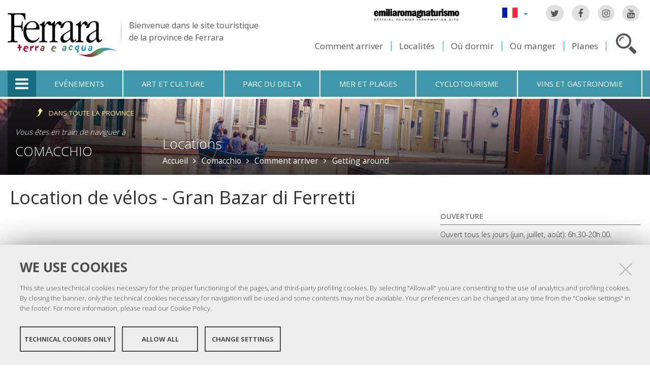

--- FILE ---
content_type: text/html;charset=utf-8
request_url: https://www.ferraraterraeacqua.it/fr/comacchio/comment-arriver/getting-around/locations/location-de-velos-gran-bazar-di-ferretti
body_size: 8569
content:

<!DOCTYPE html PUBLIC
  "-//W3C//DTD XHTML 1.0 Strict//EN"
  "http://www.w3.org/TR/xhtml1/DTD/xhtml1-strict.dtd">

<html xmlns="http://www.w3.org/1999/xhtml" xmlns:fb="https://www.facebook.com/2008/fbml" prefix="og: http://ogp.me/ns#" lang="fr">

    
    
    
    
    


<head>
    <meta http-equiv="Content-Type" content="text/html; charset=utf-8" />

    <!-- Forces IE8+ into newest rendering engine even if on an intranet. This has to be defined before any script/style tags. -->
    <meta http-equiv="X-UA-Compatible" content="IE=edge" /> 
    <meta name="viewport" content="width=device-width, minimum-scale=1.0, maximum-scale=1.0" />

    
        <base href="https://www.ferraraterraeacqua.it/fr/comacchio/comment-arriver/getting-around/locations/location-de-velos-gran-bazar-di-ferretti/" /><!--[if lt IE 7]></base><![endif]-->
    

    <script type="text/javascript" src="https://www.ferraraterraeacqua.it/portal_javascripts/jquery.js?1"></script>
    <script type="text/javascript" src="https://www.ferraraterraeacqua.it/portal_javascripts/jquery-integration.js?1"></script>
    <script type="text/javascript" src="https://www.ferraraterraeacqua.it/portal_javascripts/devicedetection.js?1"></script>
    <script type="text/javascript" src="https://www.ferraraterraeacqua.it/portal_javascripts/jquery.cookie.js?1"></script>
    
        
   



<title>Location de vélos - Gran Bazar di Ferretti &mdash; Ferrara Terra e Acqua</title>
<meta content="text/html" name="DC.format" /><meta content="De location" name="DC.type" /><meta content="2013/05/16 - " name="DC.date.valid_range" /><meta content="Elisabetta Pietrobon" name="DC.creator" /><meta content="2013-05-16T13:13:43+01:00" name="DC.date.created" /><meta content="2025-04-08T17:36:59+01:00" name="DC.date.modified" /><meta content="fr" name="DC.language" />

<meta name="robots" content="index, follow"/>
<link rel="kss-base-url" href="https://www.ferraraterraeacqua.it/fr/comacchio/comment-arriver/getting-around/locations/location-de-velos-gran-bazar-di-ferretti/" />
<link rel="canonical" href="https://www.ferraraterraeacqua.it/fr/comacchio/comment-arriver/getting-around/locations/location-de-velos-gran-bazar-di-ferretti" />

  
    <link rel="stylesheet" type="text/css" href="https://www.ferraraterraeacqua.it/portal_css/fta.plonetheme/base-cachekey7345.css" />
        <!--[if lt IE 8]>    
    
    <link rel="stylesheet" type="text/css" media="screen" href="https://www.ferraraterraeacqua.it/portal_css/fta.plonetheme/IEFixes-cachekey0560.css" />
        <![endif]-->
    
    <style type="text/css">@import url(https://www.ferraraterraeacqua.it/portal_css/fta.plonetheme/resourcefl-play-cachekey7534.css);</style>
    <style type="text/css" media="screen">@import url(https://www.ferraraterraeacqua.it/portal_css/fta.plonetheme/resourcejquery-ui-themessunburstjqueryui-cachekey1820.css);</style>
    <style type="text/css">@import url(https://www.ferraraterraeacqua.it/portal_css/fta.plonetheme/themedefaultstyle-cachekey4159.css);</style>
    <link rel="stylesheet" type="text/css" href="https://www.ferraraterraeacqua.it/portal_css/fta.plonetheme/resourceredturtle.monkey.resourcessmart_wizard-cachekey1384.css" />
    <style type="text/css" media="screen">@import url(https://www.ferraraterraeacqua.it/portal_css/fta.plonetheme/resourcecontentleadimage-cachekey6524.css);</style>
    <link rel="stylesheet" type="text/css" media="screen" href="https://www.ferraraterraeacqua.it/portal_css/fta.plonetheme/chosen-cachekey1580.css" />
    <link rel="stylesheet" type="text/css" href="https://www.ferraraterraeacqua.it/portal_css/fta.plonetheme/resourcefta.plonetheme.stylesheetsmain-cachekey4904.css" />
    <link rel="stylesheet" type="text/css" href="https://www.ferraraterraeacqua.it/portal_css/fta.plonetheme/resourcefta.plonetheme.stylesheetsmediaqueries-cachekey1223.css" />
        <!--[if lte IE 7]>    
    
    <link rel="stylesheet" type="text/css" media="screen" href="https://www.ferraraterraeacqua.it/portal_css/fta.plonetheme/resourcefta.plonetheme.stylesheetsie7-cachekey9064.css" />
        <![endif]-->
    
        <!--[if IE 8]>    
    
    <link rel="stylesheet" type="text/css" media="screen" href="https://www.ferraraterraeacqua.it/portal_css/fta.plonetheme/resourcefta.plonetheme.stylesheetsie8-cachekey5281.css" />
        <![endif]-->
    
    <link rel="stylesheet" type="text/css" media="screen" href="https://www.ferraraterraeacqua.it/portal_css/fta.plonetheme/resourcefta.plonetheme.stylesheetsvbm-cachekey5822.css" />
    <style type="text/css">@import url(https://www.ferraraterraeacqua.it/portal_css/fta.plonetheme/cookiepolicy.css);</style>
    <link rel="stylesheet" type="text/css" href="https://www.ferraraterraeacqua.it/portal_css/fta.plonetheme/resourcefta.plonetheme.stylesheetsbootstrapcssbootstrap.min-cachekey2709.css" />
    <link rel="stylesheet" type="text/css" href="https://www.ferraraterraeacqua.it/portal_css/fta.plonetheme/resourcefta.plonetheme.stylesheetsfont-awesomecssfont-awesome.min-cachekey1296.css" />
    <link rel="stylesheet" type="text/css" href="https://www.ferraraterraeacqua.it/portal_css/fta.plonetheme/resourcefta.plonetheme.stylesheetsflaticonflaticon-cachekey4847.css" />
    <link rel="stylesheet" type="text/css" href="https://www.ferraraterraeacqua.it/portal_css/fta.plonetheme/++resource++fta.plonetheme.stylesheets/OpenSans/OpenSans.css" />
    <link rel="stylesheet" type="text/css" href="https://www.ferraraterraeacqua.it/portal_css/fta.plonetheme/resourcefta.plonetheme.stylesheetsfta1-cachekey8440.css" />
    <link rel="stylesheet" type="text/css" href="https://www.ferraraterraeacqua.it/portal_css/fta.plonetheme/resourcefta.plonetheme.stylesheetsfta2-cachekey3444.css" />
    <link rel="stylesheet" type="text/css" href="https://www.ferraraterraeacqua.it/portal_css/fta.plonetheme/resourcefta.plonetheme.stylesheetsfta_print-cachekey3440.css" />

  
    <link rel="kinetic-stylesheet" type="text/css" href="https://www.ferraraterraeacqua.it/portal_kss/fta.plonetheme/resourcetinymce.ksstinymce-cachekey3103.kss" />
    <link rel="kinetic-stylesheet" type="text/css" href="https://www.ferraraterraeacqua.it/portal_kss/fta.plonetheme/at-cachekey9803.kss" />



    
        <script type="text/javascript" src="https://www.ferraraterraeacqua.it/++resource++redturtle.chefcookie/chefcookie/chefcookie.min.js?v=1.0.7"></script>
    
    
        <script type="text/javascript" src="https://www.ferraraterraeacqua.it/++resource++redturtle.chefcookie/redturtle_chefcookie.js?v=1.0.7"></script>
    
    
        <script type="text/javascript" src="https://www.ferraraterraeacqua.it/++resource++redturtle.chefcookie/customers_configurations/fta.js?v=1.0.7"></script>
    


        
    <link rel="author" href="https://www.ferraraterraeacqua.it/fr/author/Elisabetta" title="Information sur l'auteur" />



    <link rel="shortcut icon" type="image/x-icon" href="https://www.ferraraterraeacqua.it/favicon.ico" />
    <link rel="apple-touch-icon" href="https://www.ferraraterraeacqua.it/touch_icon.png" />


<script type="text/javascript">
        jQuery(document).ready(function(){
            setTimeout(function() {
                        jQuery.datepicker.setDefaults(
                            jQuery.extend(jQuery.datepicker.regional['fr'],
                            {dateFormat: 'dd/mm/yy'}));
                    }, 500);
        });
        </script>

    <link rel="home" href="https://www.ferraraterraeacqua.it/fr" title="Page d'accueil" />

    <link rel="contents" href="https://www.ferraraterraeacqua.it/fr/sitemap" title="Plan du site" />






    <link rel="search" href="https://www.ferraraterraeacqua.it/fr/search_form" title="Recherche dans ce site" />



        
        
        
        
        
        
    <script type="text/javascript" src="https://www.ferraraterraeacqua.it/portal_javascripts/fta.plonetheme/resourceplone.app.jquerytools-cachekey9209.js"></script>
    <script type="text/javascript" src="https://www.ferraraterraeacqua.it/portal_javascripts/fta.plonetheme/resourceplone.app.jquerytools.plugins-cachekey3202.js"></script>
    <script type="text/javascript" src="https://www.ferraraterraeacqua.it/portal_javascripts/fta.plonetheme/register_function-cachekey3963.js"></script>
       <!--[if lt IE 8]>
     
    <script type="text/javascript" src="https://www.ferraraterraeacqua.it/portal_javascripts/fta.plonetheme/iefixes-cachekey9828.js"></script>
       <![endif]-->
     
    <script type="text/javascript" src="https://www.ferraraterraeacqua.it/portal_javascripts/fta.plonetheme/resourcejquery-ui.min-cachekey6006.js"></script>
    <script type="text/javascript" src="https://www.ferraraterraeacqua.it/portal_javascripts/fta.plonetheme/resourcecollective.flowplayerflowplayer.min-cachekey1580.js"></script>
    <script type="text/javascript" src="https://www.ferraraterraeacqua.it/portal_javascripts/fta.plonetheme/event_search-cachekey9464.js"></script>
    <script type="text/javascript" src="https://www.ferraraterraeacqua.it/portal_javascripts/fta.plonetheme/portlet_collection_batching-cachekey2081.js"></script>
    <script type="text/javascript" src="https://www.ferraraterraeacqua.it/portal_javascripts/fta.plonetheme/jquery.jcarousel.min-cachekey2981.js"></script>
    <script type="text/javascript" src="https://www.ferraraterraeacqua.it/portal_javascripts/fta.plonetheme/mobile_popup.js"></script>
    <script type="text/javascript" src="https://www.ferraraterraeacqua.it/portal_javascripts/fta.plonetheme/mobiscroll-2.0.3.custom.min-cachekey4745.js"></script>
       <!--[if lt IE 9]>
     
    <script type="text/javascript" src="https://www.ferraraterraeacqua.it/portal_javascripts/fta.plonetheme/respond.min-cachekey3580.js"></script>
       <![endif]-->
     
    <script type="text/javascript" src="https://www.ferraraterraeacqua.it/portal_javascripts/fta.plonetheme/resourceredturtle.monkey.resourcesjquery.smartWizard-2.0.min-cachekey6384.js"></script>
    <script type="text/javascript" src="https://www.ferraraterraeacqua.it/portal_javascripts/fta.plonetheme/fta.global-cachekey4219.js"></script>
    <script type="text/javascript" src="https://www.ferraraterraeacqua.it/portal_javascripts/fta.plonetheme/chosen.jquery.min-cachekey3739.js"></script>
    <script type="text/javascript" src="https://www.ferraraterraeacqua.it/portal_javascripts/fta.plonetheme/modernizr-cachekey4994.js"></script>
    <script type="text/javascript" src="https://www.ferraraterraeacqua.it/portal_javascripts/fta.plonetheme/fta_plonetheme-cachekey2827.js"></script>


        <meta name="viewport" content="width=device-width, initial-scale=1.0, maximum-scale=1.0, minimum-scale=1.0" />
        <meta name="generator" content="Plone - http://plone.org" />
        
</head>

<body class="template-noleggi_view portaltype-noleggio section-comacchio language-fr userrole-anonymous" dir="ltr">
                    
<div id="visual-portal-wrapper">

        <div id="portal-top">
<div class=""> <!-- TODO: Temporary, this one should be in the template that is inserted -->
            <div id="portal-personaltools-wrapper">

</div>

<div id="portal-header">
    <div id="fta-searchbox" class="hiddenSearch">
  <form id="searchGadget_form" action="https://www.ferraraterraeacqua.it/fr/search">
       <a class="closeLink" href="#"><span class="hiddenStructure">Close</span></a>
       <span class="searchFieldWrapper">
              <label class="hiddenStructure" for="SearchableText">Search Site</label>
                     <span class="input-search">
                            <input name="SearchableText" type="text" size="18" title="Search Site" placeholder="Search Site" id="SearchableText" class="searchField" />
                     </span>

              <input class="searchButton" type="submit" value="Search" />
       </span>

      
      <div class="event_type_location">
              <div class="field-wrapper">
                     <label>Localités</label>
                     <select class="chzn-select mobile-select" name="getObjectLocation">
                            
                            
                            <option value="">Tous les lieux</option>
                            
                            
                            
                            <option value="e47da045-f4cd-4233-8f3e-bd34b837e177">Argenta</option>
                            
                            
                            
                            <option value="87b8d9be-d576-414f-a3dc-00c82e63b1d6">Berra</option>
                            
                            
                            
                            <option value="b3772709-606c-4ba3-8f5e-8c1a1b21d477">Bondeno</option>
                            
                            
                            
                            <option value="5da08e88-e0b8-4d57-9f49-dced15515069">Cento</option>
                            
                            
                            
                            <option value="2aab783a-c68f-444b-86dd-51bf74565cf7">Codigoro</option>
                            
                            
                            <option selected value="f8b40168-2b68-4c81-bc23-f5647b1300a3">Comacchio</option>
                            
                            
                            
                            
                            <option value="4bc6c96d-f09f-4eed-a445-ad0611422ce0">Copparo</option>
                            
                            
                            
                            <option value="17f72171-2492-40af-b628-d47843da6814">Ferrara</option>
                            
                            
                            
                            <option value="47d6fe1f-0890-4d8b-a9d7-988fc05beaf6">Fiscaglia</option>
                            
                            
                            
                            <option value="fd377fa3-60e4-45f2-9624-ea427ff69058">Formignana</option>
                            
                            
                            
                            <option value="b9cc91ba-271d-4617-9ae4-2ba4fe168721">Goro</option>
                            
                            
                            
                            <option value="8ecb9e3c-9f7f-4f9c-a0d6-b75e4dcd6250">Jolanda di Savoia</option>
                            
                            
                            
                            <option value="1391dbdd-c5e3-49c4-8ef3-afac38e41e72">Lagosanto</option>
                            
                            
                            
                            <option value="8f2abab2-717c-4d6c-9b21-1409002eaebf">Masi Torello</option>
                            
                            
                            
                            <option value="447c5363-6a1f-4cdc-9257-d0c39c53a137">Mesola</option>
                            
                            
                            
                            <option value="3e2fb39f-afbc-4b9d-92bb-4dfb3e51101e">Mirabello</option>
                            
                            
                            
                            <option value="2d250cb5-7924-4818-b641-63541750b3fb">Ostellato</option>
                            
                            
                            
                            <option value="f5dba1a2-f6ba-4797-be44-e6604d11328b">Poggio Renatico</option>
                            
                            
                            
                            <option value="e145ce68-010f-4216-b0f6-5c7e078e1c07">Portomaggiore</option>
                            
                            
                            
                            <option value="eda05b1a-8789-4da5-8f75-86a91221fc53">Ro</option>
                            
                            
                            
                            <option value="657a044a-ac82-4a9f-ab53-3f12cfc62946">Sant'Agostino</option>
                            
                            
                            
                            <option value="70804b37-58fb-4c88-be1a-c624719e6013">Tresigallo</option>
                            
                            
                            
                            <option value="500ddcf5-5bc3-4a80-a3df-747cecd78695">Vigarano Mainarda</option>
                            
                            
                            
                            <option value="63392a6e-36a4-4580-b54c-60a371b02734">Voghiera</option>
                            
                     </select>
              </div>
              <div class="field-wrapper">
                     <label>Seulement Èvènement</label>
                     <input type="checkbox" name="only_events" value="only_events">
                     
                     
              </div>
      </div>
    
  </form>
</div>

<p class="hiddenStructure">
  <a accesskey="2" href="https://www.ferraraterraeacqua.it/fr/comacchio/comment-arriver/getting-around/locations/location-de-velos-gran-bazar-di-ferretti#content">Aller au contenu.</a> |

  <a accesskey="6" href="https://www.ferraraterraeacqua.it/fr/comacchio/comment-arriver/getting-around/locations/location-de-velos-gran-bazar-di-ferretti#portal-globalnav">Aller à la navigation</a>
</p>

<div class="social-links">
  <ul>
    <li class="socialTw"><a href="http://twitter.com/#!/TurismoFerrara"><span>Twitter</span></a></li>
    <li class="socialFb"><a href="https://www.facebook.com/pages/Turismo-nella-provincia-di-Ferrara/328420923667"><span>Facebook</span></a></li>
    <li class="socialIg"><a href="https://www.instagram.com/turismoferrara/"><span>Instagram</span></a></li>
    <li class="socialYt"><a href="http://www.youtube.com/user/iatCastello?feature=mhum"><span>You Tube</span></a></li>
    
  </ul>
</div>


<div id="fta-languageselector">
  <div class="dropdown">
    <a class="dropdown-toggle" data-toggle="dropdown" href="#" id="language-dropdown">
      <span class="sr-only">Lingua</span>
      <span class="caret"></span>
    </a>
    <ul class="dropdown-menu" role="menu" aria-labelledby="language-dropdown">
      
      <li class="language-zh">
          <a href="https://www.ferraraterraeacqua.it/zh?set_language=zh" title="中文">中文</a>
      </li>
      
      
      <li class="language-ru">
          <a href="https://www.ferraraterraeacqua.it/ru?set_language=ru" title="Русский">Русский</a>
      </li>
      
      
      <li class="language-nl">
          <a href="https://www.ferraraterraeacqua.it/nl?set_language=nl" title="Nederlands">Nederlands</a>
      </li>
      
      
      <li class="language-da">
          <a href="https://www.ferraraterraeacqua.it/da?set_language=da" title="Dansk">Dansk</a>
      </li>
      
      
      <li class="language-es">
          <a href="https://www.ferraraterraeacqua.it/es/comacchio/como-llegar/getting-around/alquileres/alquiler-de-bicis-gran-bazar-di-ferretti?set_language=es" title="Español">Español</a>
      </li>
      
      
      <li class="language-de">
          <a href="https://www.ferraraterraeacqua.it/de/comacchio/anfahrt/getting-around/verleih/fahrradverleih-gran-bazar-di-ferretti?set_language=de" title="Deutsch">Deutsch</a>
      </li>
      
      
      
      
      
      <li class="language-en">
          <a href="https://www.ferraraterraeacqua.it/en/comacchio/travel/getting-around/rentals/rent-a-bike-gran-bazar-di-ferretti?set_language=en" title="English">English</a>
      </li>
      
      
      <li class="language-it">
          <a href="https://www.ferraraterraeacqua.it/it/comacchio/come-arrivare/mobilita/noleggi?set_language=it" title="Italiano">Italiano</a>
      </li>
      
    </ul>
  </div>
  <a href="https://www.emiliaromagnaturismo.it/en" title="Emilia Romagna Turismo" target="_blank" class="erturismo-header-link">  
      <img alt="Emilia Romagna Turismo" src="++resource++fta.plonetheme.images/logo_ERT_en.png">
  </a>
</div>


<a id="portal-logo" title="Accueil" accesskey="1" href="https://www.ferraraterraeacqua.it/fr">
  <img src="https://www.ferraraterraeacqua.it/fr/++resource++fta.plonetheme.images/FerraraTerraeAcquaLogo.jpg" alt="Ferrara Terra e Acqua" title="https://www.ferraraterraeacqua.it/fr" />
  <span id="payoff">
    Bienvenue dans le site touristique
    <br>
    de la province de Ferrara
  </span>
</a>

<div id="searchbox">

    <a class="btnSearch" accesskey="4">
      <span class="hiddenStructure">Cerca</span>
    </a>


    <div id="portal-advanced-search" class="hiddenStructure">
        <a href="https://www.ferraraterraeacqua.it/fr/search_form" accesskey="5">Recherche avancée</a>
    </div>

</div>

<div id="top-links">
  <ul>
    <li id="come-arrivare-fr-toplink">
      <a href="https://www.ferraraterraeacqua.it/fr/comment-arriver" title="Comment arriver">Comment arriver</a>
    </li>
    <li id="localita-fr-toplink">
      <a href="https://www.ferraraterraeacqua.it/fr/decouvrir-le-territoire/localites" title="Localités">Localités</a>
    </li>
    <li id="dove-dormire-fr-toplink">
      <a href="https://www.ferraraterraeacqua.it/fr/hebergement-et-restauration/ou-dormir" title="Où dormir">Où dormir</a>
    </li>
    <li id="dove-mangiare-fr-toplink">
      <a href="https://www.ferraraterraeacqua.it/fr/hebergement-et-restauration/ou-manger" title="Où manger">Où manger</a>
    </li>
    <li id="mappe-fr-toplink">
      <a href="https://www.ferraraterraeacqua.it/fr/comment-arriver/cartes" title="Planes">Planes</a>
    </li>
  </ul>
</div>

</div>


    <h5 class="hiddenStructure">Sections</h5>

    <ul id="portal-globalnav"><li class="selected" id="portaltab-offcanvas_menu" title="Informations touristiques"><a href="https://www.ferraraterraeacqua.it/fr" title="">Informations touristiques</a></li><li class="plain" id="portaltab-events-fr" title="Evénements"><a href="https://www.ferraraterraeacqua.it/fr/agenda" title="">Evénements</a></li><li class="plain" id="portaltab-art_and_culture-fr" title="Art et culture"><a href="https://www.ferraraterraeacqua.it/fr/decouvrir-le-territoire/art-et-culture" title="">Art et culture</a></li><li class="plain" id="portaltab-delta_park-fr" title="Parc du Delta"><a href="https://www.ferraraterraeacqua.it/fr/parc-du-delta-du-po" title="">Parc du Delta</a></li><li class="plain" id="portaltab-seaside-fr" title="Mer et plages"><a href="https://www.ferraraterraeacqua.it/fr/decouvrir-le-territoire/environnement-et-nature/mer-plages" title="">Mer et plages</a></li><li class="plain" id="portaltab-bicycle_touring-fr" title="Cyclotourisme"><a
    href="https://www.ferraraterraeacqua.it/fr/cyclotourisme" title="">Cyclotourisme</a></li><li class="plain" id="portaltab-gastronomy-fr" title="Vins et gastronomie"><a href="https://www.ferraraterraeacqua.it/fr/vins-et-gastronomie" title="">Vins et gastronomie</a></li></ul>


<div id="fta-breadcrumbs" class="with-img">
  
  <img alt="Sfondo delle briciole di pane" src="https://www.ferraraterraeacqua.it/fr/comacchio/leadImage" />
  <div class="image-shadow"></div>
  

  <div class="breadcrumbs-container">
    <div class="breadcrumbs-wrapper">
      <div class="breadcrumbs-localita-wrapper">
        <div class="breadcrumbs-localita">
          <div class="province-link-wrapper">
            <a class="province-link" href="https://www.ferraraterraeacqua.it/fr/comment-arriver/getting-around/locations">
              <span>dans toute la province</span>
            </a>
          </div>
          <p class="you-are-visiting-string">Vous êtes en train de naviguer à</p>
          <p class="you-are-visiting-name">
             <a href="https://www.ferraraterraeacqua.it/fr/comacchio">Comacchio</a>
          </p>
        </div>
      </div>
      
      <div class="breadcrumbs-content">
        <span id="breadcrumbs-you-are-here">Vous êtes ici :</span>
        <h2>
          <a href="https://www.ferraraterraeacqua.it/fr/comacchio/comment-arriver/getting-around/locations">Locations</a>
        </h2>
        <div class="breadcrumbs-links">
          <span id="breadcrumbs-home">
            <a href="https://www.ferraraterraeacqua.it/fr">Accueil</a>
            <span class="breadcrumbSeparator">
            </span>
          </span>
          <span id="breadcrumbs-1" dir="ltr">
            
            <a href="https://www.ferraraterraeacqua.it/fr/comacchio">Comacchio</a>
            <span class="breadcrumbSeparator">
            </span>
            
          </span>
          <span id="breadcrumbs-2" dir="ltr">
            
            <a href="https://www.ferraraterraeacqua.it/fr/comacchio/comment-arriver">Comment arriver</a>
            <span class="breadcrumbSeparator">
            </span>
            
          </span>
          <span id="breadcrumbs-3" dir="ltr">
            
            <a href="https://www.ferraraterraeacqua.it/fr/comacchio/comment-arriver/getting-around">Getting around</a>
            
            
          </span>
          <span id="breadcrumbs-4" dir="ltr">
            
            
            
            
          </span>
          <span id="breadcrumbs-5" dir="ltr">
            
            
            
            
          </span>
        </div>
      </div>
      
    </div>
  </div>

</div>


    <div id="portlets-in-header" class="row">
         
         
    </div>

    


</div><!-- end @emptyclassdiv --> 
        </div><!-- end @portal-top --> 

    <div id="portal-columns-wrapper">
        <div id="portal-columns">
            <div id="portal-column-content" class="cell width-full position-0">

                <div id="viewlet-above-content"><div id="portlets-above" class="row">
    
    
</div>

</div>
                
                
                    <div class="">

                        

                        

    <dl class="portalMessage info" id="kssPortalMessage" style="display:none">
        <dt>Info</dt>
        <dd></dd>
    </dl>



                        
                            <div id="content">

                                

                                                                                            

                                 

<script type="text/javascript">
    jQuery(function () {
        jQuery("div#viewlet-social-like").each(function(){
            jQuery(this).fadeIn(3000);
            jQuery(this).removeAttr("style");
        });
    });
</script>
                             
                                                               
                                     
                                     
            
                <h1 id="parent-fieldname-title" class="documentFirstHeading">
                    Location de vélos - Gran Bazar di Ferretti
                </h1>
            
            
                                                                                            
                                                                                                                
                                                              

                                                   
                                     
                                     
            
                
            
            
                                                                                             
                                                                                                          

                                                               
                                 <div id="content-core">                                                                      
                                     
    

    <div class="center-column">
      
      <div class="generic_fta_field cleargeneric">
        <div></div>
      </div>

      
    </div>

    <div class="right-column">
      <div id="macro-aperture">
    <div class="generic_fta_field">
           <h3>Ouverture</h3>
           <p>Ouvert tous les jours (juin, juillet, août): 6h.30-20h.00.</p>
        </div>
         	
</div>
      <div id="macro-tariffe">
	 <div class="generic_fta_field">
		<h3>Prix</h3>
		<p><p><span>1 hour - 3,00 euros<br /></span><span>a day - 10,00 euros</span></p></p>
		</div>
		
</div>
      
      <div id="macro-contatti">
		<h3>Contacts</h3>
		
			<div class="contatto">
		    	
				<div class="contact_generic_field">
				     <span>Lido di Volano</span>
					 <span> - </span>
					 <span>Via Spiaggia, 8</span>
				</div>
                <div class="contact_generic_field">
                     <img src="https://www.ferraraterraeacqua.it/fr/comacchio/comment-arriver/getting-around/locations/location-de-velos-gran-bazar-di-ferretti/++resource++fta.plonetheme.images/phone.png" alt="phone" />
                     <a href="tel:347 0459546" onclick="javascript:return($.browser.mobile);">
                            <span>347 0459546</span>
                    </a>
                </div>
		        
		        
				
	        </div>
		
</div>
        
      
    </div>
    
                                                                                
                                 </div>                                                                                       
                                 




    <div class="visualClear"><!-- --></div>

    <div class="documentActions">
        

        

    </div>

<div class="documentByLine" id="plone-document-byline">
  

  

  <span class="documentModified">
    <span>Dernière modification</span>
    08/04/2025 18:36
  </span>

  

  

  

  

</div>
                              

                                
                            </div>
                        

                        
                    </div>
                

            </div><!-- end @portal-column-content --> 

            
            <!-- end @portal-column-one -->

            <!-- end @portal-column-two --> 
            
        </div><!-- end @portal-columns -->
    </div>

    

    <div id="below-content">
        <div id="viewlet-below-content">



    


<div id="portlets-below" class="row">
     
     
</div>


</div>
    </div>

    <div id="portal-footer-wrapper">
        
<div id="portlets-footer">
  <div id="portlets-footer1">
       
           
               <div class="cell FooterPortletManager1 width-1:4 position-0">


<div id="portletwrapper-436f6e74656e7457656c6c506f72746c6574732e466f6f746572506f72746c65744d616e61676572310a636f6e746578740a2f6674612f66720a636f70797269676874" class="portletWrapper kssattr-portlethash-436f6e74656e7457656c6c506f72746c6574732e466f6f746572506f72746c65744d616e61676572310a636f6e746578740a2f6674612f66720a636f70797269676874"><div class="portlet rerPortletAdvancedStatic">
     <div class="portletItem"><p><img src="https://www.ferraraterraeacqua.it/it/FerraraTerraeAcquaLogo.png" alt="Logo Ferrara" class="image-inline" title="FerraraTerraeAcquaLogo.png" /></p>
<p>Copyright @ 2016 Ferrara Terra e Acqua</p></div>	
</div>
     
	 

</div>

</div>

           
           
               <div class="cell FooterPortletManager2 width-1:4 position-1:4">


<div id="portletwrapper-436f6e74656e7457656c6c506f72746c6574732e466f6f746572506f72746c65744d616e61676572320a636f6e746578740a2f6674612f66720a76656e657a2d6e6f75732d72656e636f6e74726572" class="portletWrapper kssattr-portlethash-436f6e74656e7457656c6c506f72746c6574732e466f6f746572506f72746c65744d616e61676572320a636f6e746578740a2f6674612f66720a76656e657a2d6e6f75732d72656e636f6e74726572"><div class="portletStaticText portlet-static-conoscici-sul-territorio"><div class="second">
<p>Venez nous rencontrer:<br /><b>Bureau <a href="https://www.ferraraterraeacqua.it/fr/ferrara/services-pour-foires-et-congres/services-touristiques/bureaux-dinformation/ufficio-informazione-e-accoglienza-turistica-di-ferrara" class="internal-link">Château d'Este</a></b></p>
<ul>
<li>IAT FERRARA: <b>+39 0532 419190</b></li>
<li>IAT COMACCHIO: <b>+39 <span class="w8qArf"></span><span class="LrzXr zdqRlf kno-fv"><span class="fl r-i8thJ0uPhqJA">0533 314154</span></span></b></li>
</ul>
<ul>
<li><b>E-mail:</b> <a class="mail-link" href="mailto:infotur@comune.comacchio.fe.it">infotur@comune.comacchio.fe.it</a></li>
</ul>
<p><a class="external-link" href="http://www.flipsnack.com/iatferrara/materiale-turistico-informativo-di-ferrara-e-provincia.html">Library online<br /></a></p>
</div></div>

</div>

</div>

           
           
               <div class="cell FooterPortletManager4 width-1:4 position-1:2">


<div id="portletwrapper-436f6e74656e7457656c6c506f72746c6574732e466f6f746572506f72746c65744d616e61676572340a636f6e746578740a2f6674612f66720a736f6369616c" class="portletWrapper kssattr-portlethash-436f6e74656e7457656c6c506f72746c6574732e466f6f746572506f72746c65744d616e61676572340a636f6e746578740a2f6674612f66720a736f6369616c"><div class="portletStaticText portlet-static-menu-footer"><div class="menufooter">
<ul>
<li><a href="https://www.ferraraterraeacqua.it/fr/qui-sommes-nous" class="internal-link">Nous connaitre</a></li>
<li><span class="mail-link"><a accesskey="9" class="mail-link" href="mailto:infotur@provincia.fe.it?subject=Editorial staff - Ferrara">Contact</a></span></li>
<li><a accesskey="3" href="https://www.ferraraterraeacqua.it/fr/comacchio/comment-arriver/getting-around/locations/location-de-velos-gran-bazar-di-ferretti/en/sitemap" class="external-link">Plan du site</a></li>
<li><a href="https://www.ferraraterraeacqua.it/it/credits" class="internal-link">Credits</a></li>
<li><a accesskey="0" href="https://www.ferraraterraeacqua.it/fr/comacchio/comment-arriver/getting-around/locations/location-de-velos-gran-bazar-di-ferretti/en/accessibility-info" class="external-link">Accessibilité</a></li>
<li><a href="https://www.ferraraterraeacqua.it/fr/cookie-policy" class="internal-link">Privacy</a></li>
<li><a class="data-cc-open" href="/">Cookie settings</a></li>
</ul>
</div></div>

</div>

</div>

           
           
               

           
       
  </div>
  <div id="portlets-footer2">
       <div id="portlets-footer2-inner">
           
               

           
           
               

           
           
               

           
           
               <div class="cell FooterPortletManager5 width-1:4 position-3:4">


<div id="portletwrapper-436f6e74656e7457656c6c506f72746c6574732e466f6f746572506f72746c65744d616e61676572350a636f6e746578740a2f6674612f66720a6c6f6768692d666f6f746572" class="portletWrapper kssattr-portlethash-436f6e74656e7457656c6c506f72746c6574732e466f6f746572506f72746c65744d616e61676572350a636f6e746578740a2f6674612f66720a6c6f6768692d666f6f746572"><div class="portlet rerPortletAdvancedStatic">
     <div class="portletItem"><div id="loghifooter"><a><img alt="Unesco" id="logounescoimg" src="++resource++fta.plonetheme.images/logo_unesco.png" /></a> <a href="http://www.provincia.fe.it/" id="provinciafooter" title="Provincia di Ferrara"><img alt="Provincia di Ferrara" src="++resource++fta.plonetheme.images/logo_provincia.png" /></a> <a href="http://www.fe.camcom.it/" id="camerafooter" title="Camera di Commercio di Ferrara"> <img alt="Camera di Commercio di Ferrara" src="++resource++fta.plonetheme.images/camera-commercio-ferrara-logo.png" /></a> <a href="http://www.emiliaromagnaturismo.it/" title="Emilia Romagna Turismo"> <img alt="Emilia Romagna Turismo" src="++resource++fta.plonetheme.images/logo_ERT.png" /> </a></div></div>	
</div>
     
	 

</div>

</div>

           
       </div>
  </div>
</div>


<div class="clear">
</div>

    </div>

    <a href="javascript:" id="return-to-top" title="Return to top">
      <span class="fa fa-chevron-up"></span>
    </a>

</div>
  <script type="text/javascript">
var _paq = window._paq = window._paq || [];
/* tracker methods like "setCustomDimension" should be called before
"trackPageView" */
_paq.push(['trackPageView']);
_paq.push(['enableLinkTracking']);
(function() {
var u="https://ingestion.webanalytics.italia.it/";
_paq.push(['setTrackerUrl', u+'matomo.php']);
_paq.push(['setSiteId', 'VJq8JOD3LY']);
var d=document, g=d.createElement('script'),
s=d.getElementsByTagName('script')[0];
g.type='text/javascript'; g.async=true; g.src=u+'matomo.js';
s.parentNode.insertBefore(g,s);
})();
</script>
<!-- End Matomo Code -->

<div id="offcanvas_backdrop"></div>
<div id="offcanvas_menu">
    <div class="close-menu">
      <a href="#"><span class="sr-only">Chiudi menu</span></a>
    </div>
    <h5>Informations touristiques</h5>
    <ul class="first_level">
        
            <li id="comment-arriver" class="plain rc1_00_00">
                <a href="https://www.ferraraterraeacqua.it/fr/comment-arriver">Comment arriver</a>
                <ul class="second_level">
                    
                        <li>
                            <a href="https://www.ferraraterraeacqua.it/fr/comment-arriver/transports">Acces</a>
                        </li>
                    
                    
                        <li>
                            <a href="https://www.ferraraterraeacqua.it/fr/comment-arriver/getting-around">Mobilité</a>
                        </li>
                    
                    
                        <li>
                            <a href="https://www.ferraraterraeacqua.it/fr/comment-arriver/cartes">Cartes</a>
                        </li>
                    
                </ul>
            </li>
        
        
            <li id="decouvrir-le-territoire" class="plain rc2_00_00">
                <a href="https://www.ferraraterraeacqua.it/fr/decouvrir-le-territoire">Découvrir le territoire</a>
                <ul class="second_level">
                    
                        <li>
                            <a href="https://www.ferraraterraeacqua.it/fr/decouvrir-le-territoire/localites">Localités</a>
                        </li>
                    
                    
                        <li>
                            <a href="https://www.ferraraterraeacqua.it/fr/decouvrir-le-territoire/art-et-culture">Art et culture</a>
                        </li>
                    
                    
                        <li>
                            <a href="https://www.ferraraterraeacqua.it/fr/decouvrir-le-territoire/environnement-et-nature">Environnement et nature</a>
                        </li>
                    
                    
                        <li>
                            <a href="https://www.ferraraterraeacqua.it/fr/decouvrir-le-territoire/itineraires-et-visites">Itinéraires et visites</a>
                        </li>
                    
                    
                        <li>
                            <a href="https://www.ferraraterraeacqua.it/fr/decouvrir-le-territoire/personnages-histoire-traditions">Personnages, histoire, traditions</a>
                        </li>
                    
                </ul>
            </li>
        
        
            <li id="hebergement-et-restauration" class="plain rcospitalita">
                <a href="https://www.ferraraterraeacqua.it/fr/hebergement-et-restauration">Hébergement et restauration</a>
                <ul class="second_level">
                    
                        <li>
                            <a href="https://www.ferraraterraeacqua.it/fr/hebergement-et-restauration/ou-dormir">Où dormir</a>
                        </li>
                    
                    
                        <li>
                            <a href="https://www.ferraraterraeacqua.it/fr/hebergement-et-restauration/ou-manger">Où manger</a>
                        </li>
                    
                    
                        <li>
                            <a href="https://www.ferraraterraeacqua.it/fr/hebergement-et-restauration/hebergement-restauration">Hébergement et restauration</a>
                        </li>
                    
                </ul>
            </li>
        
        
            <li id="agenda" class="plain rc4_00_00">
                <a href="https://www.ferraraterraeacqua.it/fr/agenda">Agenda</a>
                <ul class="second_level">
                    
                        <li>
                            <a href="https://www.ferraraterraeacqua.it/fr/agenda/evenements-">Événements</a>
                        </li>
                    
                    
                        <li>
                            <a href="https://www.ferraraterraeacqua.it/fr/agenda/shopping-et-artisanat">Shopping et artisanat</a>
                        </li>
                    
                </ul>
            </li>
        
        
            <li id="vins-et-gastronomie" class="plain rc5_00_00">
                <a href="https://www.ferraraterraeacqua.it/fr/vins-et-gastronomie">Vins et gastronomie</a>
                <ul class="second_level">
                    
                        <li>
                            <a href="https://www.ferraraterraeacqua.it/fr/vins-et-gastronomie/lieux-du-gout">Lieux du goût</a>
                        </li>
                    
                    
                        <li>
                            <a href="https://www.ferraraterraeacqua.it/fr/vins-et-gastronomie/produits-typiques">Produits typiques</a>
                        </li>
                    
                    
                        <li>
                            <a href="https://www.ferraraterraeacqua.it/fr/vins-et-gastronomie/recettes">Recettes</a>
                        </li>
                    
                </ul>
            </li>
        
        
            <li id="loisirs-et-relax" class="plain rc6_00_00">
                <a href="https://www.ferraraterraeacqua.it/fr/loisirs-et-relax">Loisirs et relax</a>
                <ul class="second_level">
                    
                        <li>
                            <a href="https://www.ferraraterraeacqua.it/fr/loisirs-et-relax/sur-la-plage">Sur la plage</a>
                        </li>
                    
                    
                        <li>
                            <a href="https://www.ferraraterraeacqua.it/fr/loisirs-et-relax/thermes-et-bien-etre">Thermes et bien-être</a>
                        </li>
                    
                    
                        <li>
                            <a href="https://www.ferraraterraeacqua.it/fr/loisirs-et-relax/lieux-du-temps-libre">Lieux du temps libre</a>
                        </li>
                    
                    
                        <li>
                            <a href="https://www.ferraraterraeacqua.it/fr/loisirs-et-relax/sport">Sport</a>
                        </li>
                    
                </ul>
            </li>
        
        
            <li id="services-et-foires" class="plain rc7_00_00">
                <a href="https://www.ferraraterraeacqua.it/fr/services-et-foires">Services et foires</a>
                <ul class="second_level">
                    
                        <li>
                            <a href="https://www.ferraraterraeacqua.it/fr/services-et-foires/foires-et-congres">Foires et congrès</a>
                        </li>
                    
                    
                        <li>
                            <a href="https://www.ferraraterraeacqua.it/fr/services-et-foires/services-touristiques">Services touristiques</a>
                        </li>
                    
                    
                        <li>
                            <a href="https://www.ferraraterraeacqua.it/fr/services-et-foires/infos-pratiques">Infos pratiques</a>
                        </li>
                    
                </ul>
            </li>
        
        
            
        
        
            
        
        
            
        
        
            
        
        
            
        
        
            
        
        
            
        
        
            
        
        
            
        
        
            
        
    </ul>
</div>

  <script type="text/javascript">
      if(!jq.browser.mobile){
        jq('.chzn-select').chosen();
        }
  </script>
  <script>
    // Load the SDK Asynchronously
      (function(d){
        var js, id = 'facebook-jssdk', ref = d.getElementsByTagName('script')[0];
        if (d.getElementById(id)) {return;}
        js = d.createElement('script'); js.id = id; js.async = true;
        js.src = "https://connect.facebook.net/en_US/all.js#xfbml=1";
        ref.parentNode.insertBefore(js, ref);
    }(document));
  </script>
</body>
</html>

